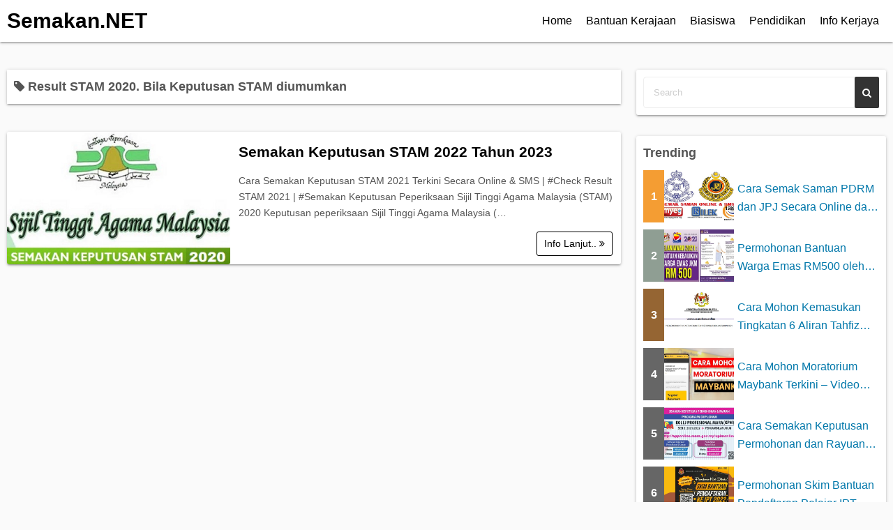

--- FILE ---
content_type: text/html; charset=UTF-8
request_url: https://www.semakan.net/tag/result-stam-2020-bila-keputusan-stam-diumumkan/
body_size: 5837
content:
<!DOCTYPE html>
<html lang="en-US">
<head><script async src="https://pagead2.googlesyndication.com/pagead/js/adsbygoogle.js?client=ca-pub-7611626868866968"
     crossorigin="anonymous"></script>
	<meta charset="UTF-8">
	<meta name="viewport" content="width=device-width,initial-scale=1">
	<title>Result STAM 2020. Bila Keputusan STAM diumumkan  |  Semakan.NET</title>
<meta name='robots' content='max-image-preview:large' />
<link rel="alternate" type="application/rss+xml" title="Semakan.NET &raquo; Feed" href="https://www.semakan.net/feed/" />
<link rel="alternate" type="application/rss+xml" title="Semakan.NET &raquo; Comments Feed" href="https://www.semakan.net/comments/feed/" />
<link rel="alternate" type="application/rss+xml" title="Semakan.NET &raquo; Result STAM 2020. Bila Keputusan STAM diumumkan Tag Feed" href="https://www.semakan.net/tag/result-stam-2020-bila-keputusan-stam-diumumkan/feed/" />

<link data-optimized="2" rel="stylesheet" href="https://www.semakan.net/wp-content/litespeed/css/0c07ff8efc61e722c613823f206d16af.css?ver=b66a0" />






<link rel="preload" href="https://www.semakan.net/wp-content/themes/simple-days/assets/css/gutenberg-front-style.min.css?ver=6.9" as="style" />

<link rel="preload" href="https://www.semakan.net/wp-content/themes/simple-days/assets/css/keyframes.min.css?ver=6.9" as="style" />

<link rel="preload" href="https://www.semakan.net/wp-content/themes/simple-days/assets/fonts/fontawesome/style.min.css" as="style" />


<link rel="https://api.w.org/" href="https://www.semakan.net/wp-json/" /><link rel="alternate" title="JSON" type="application/json" href="https://www.semakan.net/wp-json/wp/v2/tags/445" /><link rel="EditURI" type="application/rsd+xml" title="RSD" href="https://www.semakan.net/xmlrpc.php?rsd" />
<meta name="generator" content="WordPress 6.9" />
<link rel="icon" href="https://www.semakan.net/wp-content/uploads/2023/01/semakanNett-150x150.webp" sizes="32x32" />
<link rel="icon" href="https://www.semakan.net/wp-content/uploads/2023/01/semakanNett-250x250.webp" sizes="192x192" />
<link rel="apple-touch-icon" href="https://www.semakan.net/wp-content/uploads/2023/01/semakanNett-250x250.webp" />
<meta name="msapplication-TileImage" content="https://www.semakan.net/wp-content/uploads/2023/01/semakanNett-300x300.webp" />
</head>
	
<body class="archive tag tag-result-stam-2020-bila-keputusan-stam-diumumkan tag-445 wp-embed-responsive wp-theme-simple-days wp-child-theme-simple-days-plus" ontouchstart="">
		<input id="t_menu" class="dn" type="checkbox" />
		<header id="h_wrap" class="f_box f_col shadow_box h_sticky">
		<div id="h_flex" class="f_box f_col110 retaina_p0">
			<div id="site_h" role="banner">
				<div class="container sh_con f_box ai_c jc_c f_col110 retaina_p0">

					<div class="menu_box bar_box absolute top0 bottom0 f_box ai_c"><label for="t_menu" class="humberger tap_no m0"></label></div><div class="menu_box serach_box absolute top0 bottom0 f_box ai_c"><label for="t_search" class="search_m tap_no m0"><i class="fa fa-search serch_icon" aria-hidden="true"></i></label></div>
					<div class="title_tag f_box ai_c f_col">

						<div class="site_title f_box ai_c f_col100"><h1 class="title_text fw8"><a href="https://www.semakan.net/" class="" rel="home">Semakan.NET</a></h1></div>
					</div>

									</div>

				
		<input id="t_search" class="dn" type="checkbox" />
		<div id="h_search">
			<form role="search" method="get" class="search_form" action="https://www.semakan.net/">
				<input type="search" id="search-form-header" class="search_field" placeholder="Search" value="" name="s" />
				<button type="submit" class="search_submit opa7"><i class="fa fa-search serch_icon" aria-hidden="true"></i></button>
			</form>
		</div>
				</div>



		<div id="nav_h" class="f_box">
			
		<nav class="container nav_base nh_con">
			<ul id="menu_h" class="menu_base menu_i lsn m0 f_box f_col110"><li id="menu-item-29" class="menu-item menu-item-type-custom menu-item-object-custom menu-item-home menu-item-29"><a href="https://www.semakan.net/">Home</a></li>
<li id="menu-item-106" class="menu-item menu-item-type-custom menu-item-object-custom menu-item-106"><a href="https://www.semakan.net/category/bantuan-kerajaan/">Bantuan Kerajaan</a></li>
<li id="menu-item-107" class="menu-item menu-item-type-custom menu-item-object-custom menu-item-107"><a href="https://www.semakan.net/senarai-biasiswa-lepasan-spm-stpm/">Biasiswa</a></li>
<li id="menu-item-109" class="menu-item menu-item-type-custom menu-item-object-custom menu-item-109"><a href="https://www.semakan.net/category/info-pendidikan/">Pendidikan</a></li>
<li id="menu-item-108" class="menu-item menu-item-type-custom menu-item-object-custom menu-item-108"><a href="http://www.kerjaya.online">Info Kerjaya</a></li>
</ul>		</nav>
				</div>

	</div>
</header>





<main>
  <div class="container m_con retaina_p0">
    <div class="contents index_contents f_box f_wrap flat_list">
      <header class="archive_header shadow_box">
        <h1 class="archive_title fs18"><i class="fa fa-tag" aria-hidden="true"></i> Result STAM 2020. Bila Keputusan STAM diumumkan</h1>      </header>
      
		<article class="post_card f_box f_col110 list_card shadow_box post-1187 post type-post status-publish format-standard category-info-pendidikan category-info-umum category-semakan-keputusan tag-cara-mohon-semak-semula-keputusan-stam tag-cara-semakan-keputusan-stam-2022 tag-cara-semakan-keputusan-stam-secara-online tag-cara-semakan-keputusan-stam-secara-sms tag-keputusan-stam-2020-keluar tag-keputusan-stam-2021 tag-keputusan-stam-2022 tag-result-stam-2020-bila-keputusan-stam-diumumkan tag-semak-result-stam-2022 tag-semak-semula-result-stam tag-semakan-keputusan-stam-tahun-2020 tag-tarikh-keputusan-stam-2021 tag-tarikh-result-stam-keluar">

							<div class="post_card_thum pc_list">
					<a href="https://www.semakan.net/semakan-keputusan-stam/" class="fit_box_img_wrap post_card_thum_img">
						<img decoding="async" src="https://www.semakan.online/wp-content/uploads/2021/06/semakan-stam-online.jpg"  width="640" height="480" class="scale_13 trans_10" alt="Semakan Keputusan STAM 2022 Tahun 2023" title="Semakan Keputusan STAM 2022 Tahun 2023" />					</a>
									</div>
			
			<div class="post_card_meta w100 f_box f_col jc_sa">
				<h2 class="post_card_title"><a href="https://www.semakan.net/semakan-keputusan-stam/" class="entry_title" title="Semakan Keputusan STAM 2022 Tahun 2023">Semakan Keputusan STAM 2022 Tahun 2023</a></h2>
				
				<div class="summary">
					Cara Semakan Keputusan STAM 2021 Terkini Secara Online &amp; SMS | #Check Result STAM 2021 | #Semakan Keputusan Peperiksaan Sijil Tinggi Agama Malaysia (STAM) 2020 Keputusan peperiksaan Sijil Tinggi Agama Malaysia (&hellip;
				</div>

									<div class="more_read_box">
						<a href="https://www.semakan.net/semakan-keputusan-stam/"  class="more_read fs14 dib non_hover trans_10">Info Lanjut.. <i class="fa fa-angle-double-right" aria-hidden="true"></i></a>
					</div>
					
			</div>

		</article>
		    </div>

    <div id="sidebar" class="sidebar f_box f_col101 f_wrap jc_sa">
	<aside id="search-2" class="widget s_widget widget_search shadow_box"><form role="search" method="get" class="search_form" action="https://www.semakan.net/">
	<input type="search" id="search-form-69719a3e7134c" class="search_field" placeholder="Search" value="" name="s" />
	<button type="submit" class="search_submit"><i class="fa fa-search serch_icon" aria-hidden="true"></i></button>
</form>
</aside><aside id="ya_pl_pp-2" class="widget s_widget widget_ya_pl_pp shadow_box"><h3 class="widget_title sw_title">Trending</h3><div class="post_list_box"><ul class="post_list_ul m0" style="list-style:none;"><li class="pl_item relative mb10 mb_M"><a href="https://www.semakan.net/semak-check-saman/" class="f_box w100 opa7"><div class="pl_rank f0030px ta_c fw8 fc_fff f_box ai_c jc_c">1</div><div class="post_list_thum fit_box_img_wrap"><img src="https://www.semakan.online/wp-content/uploads/2021/06/cara-semakan-saman.jpg" class="scale_13 trans_10" width="640" height="480" alt="Cara Semak Saman PDRM dan JPJ Secara Online dan SMS" title="Cara Semak Saman PDRM dan JPJ Secara Online dan SMS" /></div><div class="pl_title f_box f_col jc_c" style="width:100%;"><div class="line_clamp lc2 of_h">Cara Semak Saman PDRM dan JPJ Secara Online dan SMS</div></div></a></li><li class="pl_item relative mb10 mb_M"><a href="https://www.semakan.net/bantuan-warga-emas-rm500/" class="f_box w100 opa7"><div class="pl_rank f0030px ta_c fw8 fc_fff f_box ai_c jc_c">2</div><div class="post_list_thum fit_box_img_wrap"><img src="https://www.semakan.online/wp-content/uploads/2021/09/cara-mohon-bantuan-warga-emas-RM500.jpg" class="scale_13 trans_10" width="640" height="480" alt="Permohonan Bantuan Warga Emas RM500 oleh Jabatan Kebajikan Masyarakt (JKM)" title="Permohonan Bantuan Warga Emas RM500 oleh Jabatan Kebajikan Masyarakt (JKM)" /></div><div class="pl_title f_box f_col jc_c" style="width:100%;"><div class="line_clamp lc2 of_h">Permohonan Bantuan Warga Emas RM500 oleh Jabatan Kebajikan Ma...</div></div></a></li><li class="pl_item relative mb10 mb_M"><a href="https://www.semakan.net/permohonan-kemasukan-tingkatan-enam-tahfiz/" class="f_box w100 opa7"><div class="pl_rank f0030px ta_c fw8 fc_fff f_box ai_c jc_c">3</div><div class="post_list_thum fit_box_img_wrap"><img src="https://www.semakan.online/wp-content/uploads/2021/06/tingkatan-6-tahfiz.jpg" class="scale_13 trans_10" width="640" height="480" alt="Cara Mohon Kemasukan Tingkatan 6 Aliran Tahfiz KPM Lepasan SPM" title="Cara Mohon Kemasukan Tingkatan 6 Aliran Tahfiz KPM Lepasan SPM" /></div><div class="pl_title f_box f_col jc_c" style="width:100%;"><div class="line_clamp lc2 of_h">Cara Mohon Kemasukan Tingkatan 6 Aliran Tahfiz KPM Lepasan SPM</div></div></a></li><li class="pl_item relative mb10 mb_M"><a href="https://www.semakan.net/moratorium-maybank/" class="f_box w100 opa7"><div class="pl_rank f0030px ta_c fw8 fc_fff f_box ai_c jc_c">4</div><div class="post_list_thum fit_box_img_wrap"><img src="https://www.semakan.online/wp-content/uploads/2021/07/cara-mohon-moratorium-maybank.jpg" class="scale_13 trans_10" width="640" height="480" alt="Cara Mohon Moratorium Maybank Terkini &#8211; Video Step by Step" title="Cara Mohon Moratorium Maybank Terkini &#8211; Video Step by Step" /></div><div class="pl_title f_box f_col jc_c" style="width:100%;"><div class="line_clamp lc2 of_h">Cara Mohon Moratorium Maybank Terkini &#8211; Video Step by Step</div></div></a></li><li class="pl_item relative mb10 mb_M"><a href="https://www.semakan.net/semakan-keputusan-kolej-profesional-mara/" class="f_box w100 opa7"><div class="pl_rank f0030px ta_c fw8 fc_fff f_box ai_c jc_c">5</div><div class="post_list_thum fit_box_img_wrap"><img src="https://www.semakan.online/wp-content/uploads/2021/07/Result-kpm.jpg" class="scale_13 trans_10" width="640" height="480" alt="Cara Semakan Keputusan Permohonan dan Rayuan Kolej Profesional Mara (KPM)" title="Cara Semakan Keputusan Permohonan dan Rayuan Kolej Profesional Mara (KPM)" /></div><div class="pl_title f_box f_col jc_c" style="width:100%;"><div class="line_clamp lc2 of_h">Cara Semakan Keputusan Permohonan dan Rayuan Kolej Profesiona...</div></div></a></li><li class="pl_item relative mb10 mb_M"><a href="https://www.semakan.net/skim-bantuan-pendaftaran-pelajar-ipt/" class="f_box w100 opa7"><div class="pl_rank f0030px ta_c fw8 fc_fff f_box ai_c jc_c">6</div><div class="post_list_thum fit_box_img_wrap"><img src="https://www.semakan.online/wp-content/uploads/2022/04/Skim-Bantuan-Pendaftaran-IPT-2022-1024x576.jpg" class="scale_13 trans_10" width="640" height="480" alt="Permohonan Skim Bantuan Pendaftaran Pelajar IPT 2025" title="Permohonan Skim Bantuan Pendaftaran Pelajar IPT 2025" /></div><div class="pl_title f_box f_col jc_c" style="width:100%;"><div class="line_clamp lc2 of_h">Permohonan Skim Bantuan Pendaftaran Pelajar IPT 2025</div></div></a></li><li class="pl_item relative mb10 mb_M"><a href="https://www.semakan.net/permohonan-tingkatan-6-sekolah-berasrama-penuh/" class="f_box w100 opa7"><div class="pl_rank f0030px ta_c fw8 fc_fff f_box ai_c jc_c">7</div><div class="post_list_thum fit_box_img_wrap"><img src="https://www.semakan.online/wp-content/uploads/2021/06/sabkpm.jpg" class="scale_13 trans_10" width="640" height="480" alt="Cara Permohonan Kemasukan Tingkatan 6 Sekolah Berasrama Penuh 2022 &#8211; KISAS dan SMA Persekutuan Labu" title="Cara Permohonan Kemasukan Tingkatan 6 Sekolah Berasrama Penuh 2022 &#8211; KISAS dan SMA Persekutuan Labu" /></div><div class="pl_title f_box f_col jc_c" style="width:100%;"><div class="line_clamp lc2 of_h">Cara Permohonan Kemasukan Tingkatan 6 Sekolah Berasrama Penuh...</div></div></a></li><li class="pl_item relative mb10 mb_M"><a href="https://www.semakan.net/i-citra-kwsp/" class="f_box w100 opa7"><div class="pl_rank f0030px ta_c fw8 fc_fff f_box ai_c jc_c">8</div><div class="post_list_thum fit_box_img_wrap"><img src="https://www.semakan.online/wp-content/uploads/2022/04/pengeluaran-khas-kwsp-2022.jpg" class="scale_13 trans_10" width="640" height="480" alt="Permohonan dan Semakan Status Kelulusan Pengeluaran Khas KWSP 2022" title="Permohonan dan Semakan Status Kelulusan Pengeluaran Khas KWSP 2022" /></div><div class="pl_title f_box f_col jc_c" style="width:100%;"><div class="line_clamp lc2 of_h">Permohonan dan Semakan Status Kelulusan Pengeluaran Khas KWSP...</div></div></a></li><li class="pl_item relative mb10 mb_M"><a href="https://www.semakan.net/pengambilan-khas-pismp/" class="f_box w100 opa7"><div class="pl_rank f0030px ta_c fw8 fc_fff f_box ai_c jc_c">9</div><div class="post_list_thum fit_box_img_wrap"><img src="https://www.semakan.online/wp-content/uploads/2022/03/permohonan-guru-ipg-pismp-1.png" class="scale_13 trans_10" width="640" height="480" alt="Permohonan PISMP Ambilan Khas Lepasan SPM Tahun 2024" title="Permohonan PISMP Ambilan Khas Lepasan SPM Tahun 2024" /></div><div class="pl_title f_box f_col jc_c" style="width:100%;"><div class="line_clamp lc2 of_h">Permohonan PISMP Ambilan Khas Lepasan SPM Tahun 2024</div></div></a></li><li class="pl_item relative mb10 mb_M"><a href="https://www.semakan.net/semakan-syarat-upu/" class="f_box w100 opa7"><div class="pl_rank f0030px ta_c fw8 fc_fff f_box ai_c jc_c">10</div><div class="post_list_thum fit_box_img_wrap"><img src="https://www.semakan.online/wp-content/uploads/2021/06/syarat-upu.jpg" class="scale_13 trans_10" width="640" height="480" alt="Cara Semakan Syarat Permohonan UPU Online [Kelayakan Am dan Khas]" title="Cara Semakan Syarat Permohonan UPU Online [Kelayakan Am dan Khas]" /></div><div class="pl_title f_box f_col jc_c" style="width:100%;"><div class="line_clamp lc2 of_h">Cara Semakan Syarat Permohonan UPU Online [Kelayakan Am dan K...</div></div></a></li></ul></div>
</aside>
</div>


  </div>
</main>

<footer id="site_f">
		<div class="f_widget_wrap">
		<div class="container fw_con f_box jc_sb f_wrap f_col100 retaina_p0">

			<div class="f_widget_L"></div>

			<div class="f_widget_C"><aside id="block-3" class="widget f_widget f_widget_c widget_block shadow_box"></aside></div>

			<div class="f_widget_R"></div>

		</div>

					<a class='to_top non_hover tap_no' href="#"><i class="fa fa-chevron-up" aria-hidden="true"></i></a>
				</div>
	<div id="menu_f"><nav id="nav_f" class="container nav_s f_box jc_c"><ul id="menu_footer" class="menu_i menu_s o_s_t f_box ai_c m0 lsn"><li id="menu-item-63" class="menu-item menu-item-type-custom menu-item-object-custom menu-item-63"><a href="https://www.semakan.online">Home</a></li>
<li id="menu-item-61" class="menu-item menu-item-type-post_type menu-item-object-page menu-item-61"><a href="https://www.semakan.net/about/">About</a></li>
<li id="menu-item-62" class="menu-item menu-item-type-post_type menu-item-object-page menu-item-62"><a href="https://www.semakan.net/contact/">Contact</a></li>
</ul></nav></div>	<div class="credit_wrap">
				<div class="container credit f_box f_col jc_c ai_c retaina_p0">
			<div class="copyright_left">
						<div class="copyright_info f_box jc_c f_wrap">
			<div><a class="privacy-policy-link" href="https://www.semakan.net/privacy-policy/" rel="privacy-policy">Privacy Policy</a></div><div class="dn"></div>		</div>
		<div class="copyright_wordpress f_box f_wrap">
			<div class="dn">Powered by <a href="https://wordpress.org/">WordPress</a></div>
			<div class="dn">Theme by <a href="https://back2nature.jp/en/themes/simple-days">Simple Days</a></div>
			<div class="dn"></div>		</div>
					</div>
			<div class="copyright_right">
				<div class="description f_box jc_c f_wrap">Bantuan Kerajaan | Kerja Kosong | Pendidikan</div>		<div class="copyright f_wrap f_box jc_c">
			&copy;2026&nbsp; <a href="https://www.semakan.net">Semakan.NET</a>		</div>
					</div>
		</div>
			</div>
	</footer>
<script type="speculationrules">
{"prefetch":[{"source":"document","where":{"and":[{"href_matches":"/*"},{"not":{"href_matches":["/wp-*.php","/wp-admin/*","/wp-content/uploads/*","/wp-content/*","/wp-content/plugins/*","/wp-content/themes/simple-days-plus/*","/wp-content/themes/simple-days/*","/*\\?(.+)"]}},{"not":{"selector_matches":"a[rel~=\"nofollow\"]"}},{"not":{"selector_matches":".no-prefetch, .no-prefetch a"}}]},"eagerness":"conservative"}]}
</script>
<script async src="https://pagead2.googlesyndication.com/pagead/js/adsbygoogle.js?client=ca-pub-7611626868866968"
     crossorigin="anonymous"></script><script id="wp-emoji-settings" type="application/json">
{"baseUrl":"https://s.w.org/images/core/emoji/17.0.2/72x72/","ext":".png","svgUrl":"https://s.w.org/images/core/emoji/17.0.2/svg/","svgExt":".svg","source":{"concatemoji":"https://www.semakan.net/wp-includes/js/wp-emoji-release.min.js?ver=6.9"}}
</script>
<script type="module">
/*! This file is auto-generated */
const a=JSON.parse(document.getElementById("wp-emoji-settings").textContent),o=(window._wpemojiSettings=a,"wpEmojiSettingsSupports"),s=["flag","emoji"];function i(e){try{var t={supportTests:e,timestamp:(new Date).valueOf()};sessionStorage.setItem(o,JSON.stringify(t))}catch(e){}}function c(e,t,n){e.clearRect(0,0,e.canvas.width,e.canvas.height),e.fillText(t,0,0);t=new Uint32Array(e.getImageData(0,0,e.canvas.width,e.canvas.height).data);e.clearRect(0,0,e.canvas.width,e.canvas.height),e.fillText(n,0,0);const a=new Uint32Array(e.getImageData(0,0,e.canvas.width,e.canvas.height).data);return t.every((e,t)=>e===a[t])}function p(e,t){e.clearRect(0,0,e.canvas.width,e.canvas.height),e.fillText(t,0,0);var n=e.getImageData(16,16,1,1);for(let e=0;e<n.data.length;e++)if(0!==n.data[e])return!1;return!0}function u(e,t,n,a){switch(t){case"flag":return n(e,"\ud83c\udff3\ufe0f\u200d\u26a7\ufe0f","\ud83c\udff3\ufe0f\u200b\u26a7\ufe0f")?!1:!n(e,"\ud83c\udde8\ud83c\uddf6","\ud83c\udde8\u200b\ud83c\uddf6")&&!n(e,"\ud83c\udff4\udb40\udc67\udb40\udc62\udb40\udc65\udb40\udc6e\udb40\udc67\udb40\udc7f","\ud83c\udff4\u200b\udb40\udc67\u200b\udb40\udc62\u200b\udb40\udc65\u200b\udb40\udc6e\u200b\udb40\udc67\u200b\udb40\udc7f");case"emoji":return!a(e,"\ud83e\u1fac8")}return!1}function f(e,t,n,a){let r;const o=(r="undefined"!=typeof WorkerGlobalScope&&self instanceof WorkerGlobalScope?new OffscreenCanvas(300,150):document.createElement("canvas")).getContext("2d",{willReadFrequently:!0}),s=(o.textBaseline="top",o.font="600 32px Arial",{});return e.forEach(e=>{s[e]=t(o,e,n,a)}),s}function r(e){var t=document.createElement("script");t.src=e,t.defer=!0,document.head.appendChild(t)}a.supports={everything:!0,everythingExceptFlag:!0},new Promise(t=>{let n=function(){try{var e=JSON.parse(sessionStorage.getItem(o));if("object"==typeof e&&"number"==typeof e.timestamp&&(new Date).valueOf()<e.timestamp+604800&&"object"==typeof e.supportTests)return e.supportTests}catch(e){}return null}();if(!n){if("undefined"!=typeof Worker&&"undefined"!=typeof OffscreenCanvas&&"undefined"!=typeof URL&&URL.createObjectURL&&"undefined"!=typeof Blob)try{var e="postMessage("+f.toString()+"("+[JSON.stringify(s),u.toString(),c.toString(),p.toString()].join(",")+"));",a=new Blob([e],{type:"text/javascript"});const r=new Worker(URL.createObjectURL(a),{name:"wpTestEmojiSupports"});return void(r.onmessage=e=>{i(n=e.data),r.terminate(),t(n)})}catch(e){}i(n=f(s,u,c,p))}t(n)}).then(e=>{for(const n in e)a.supports[n]=e[n],a.supports.everything=a.supports.everything&&a.supports[n],"flag"!==n&&(a.supports.everythingExceptFlag=a.supports.everythingExceptFlag&&a.supports[n]);var t;a.supports.everythingExceptFlag=a.supports.everythingExceptFlag&&!a.supports.flag,a.supports.everything||((t=a.source||{}).concatemoji?r(t.concatemoji):t.wpemoji&&t.twemoji&&(r(t.twemoji),r(t.wpemoji)))});
//# sourceURL=https://www.semakan.net/wp-includes/js/wp-emoji-loader.min.js
</script>
</body>
</html>


<!-- Page cached by LiteSpeed Cache 7.7 on 2026-01-22 11:32:14 -->

--- FILE ---
content_type: text/html; charset=utf-8
request_url: https://www.google.com/recaptcha/api2/aframe
body_size: 268
content:
<!DOCTYPE HTML><html><head><meta http-equiv="content-type" content="text/html; charset=UTF-8"></head><body><script nonce="rNrXzPf3QCB_cBZbkmeUGQ">/** Anti-fraud and anti-abuse applications only. See google.com/recaptcha */ try{var clients={'sodar':'https://pagead2.googlesyndication.com/pagead/sodar?'};window.addEventListener("message",function(a){try{if(a.source===window.parent){var b=JSON.parse(a.data);var c=clients[b['id']];if(c){var d=document.createElement('img');d.src=c+b['params']+'&rc='+(localStorage.getItem("rc::a")?sessionStorage.getItem("rc::b"):"");window.document.body.appendChild(d);sessionStorage.setItem("rc::e",parseInt(sessionStorage.getItem("rc::e")||0)+1);localStorage.setItem("rc::h",'1769052737166');}}}catch(b){}});window.parent.postMessage("_grecaptcha_ready", "*");}catch(b){}</script></body></html>